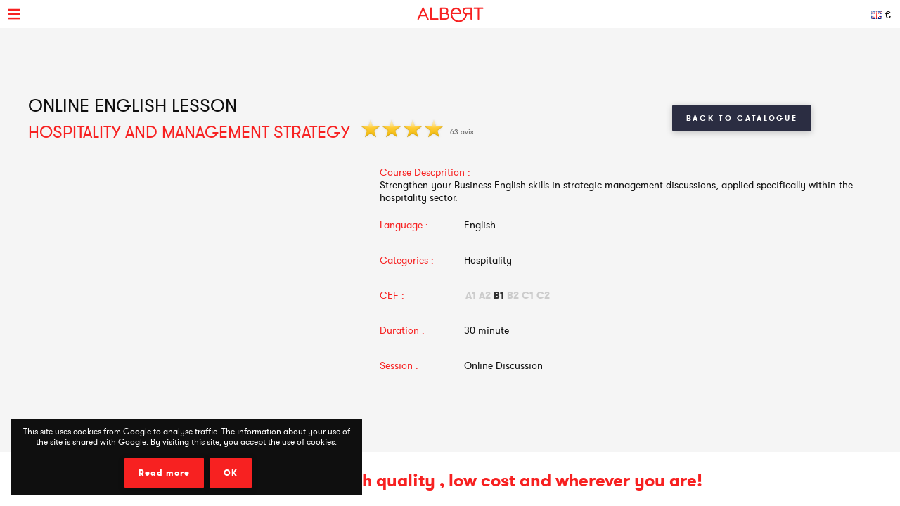

--- FILE ---
content_type: text/html; charset=UTF-8
request_url: https://www.albert-learning.com/en/01-learn-english-online/2-2-session/7019-hospitality-and-management-strategy.html
body_size: 5744
content:
<!DOCTYPE html>
<html xmlns="http://www.w3.org/1999/xhtml" xmlns:og="http://opengraphprotocol.org/schema/" xmlns:fb="http://www.facebook.com/2008/fbml">
<head>
<meta http-equiv="Content-Type" content="text/html; charset=UTF-8" />
<meta name="viewport" content="width=device-width, height=device-height, initial-scale=1.0, user-scalable=0, minimum-scale=1.0, maximum-scale=1.0">
<title>Hospitality and Management strategy | Online English Lesson</title>
<meta name="description" content="Discover how strategic planning and management principles are applied in the hospitality context to drive growth and competitive advantage." />
<meta name="keywords" content="hospitality, and, management, strategy, online, english, lesson" />
<meta http-equiv="content-language" content="en">
<link rel="manifest" href="/manifest.json">
<meta name="alexaVerifyID" content="TSNdB6OQa21LmDJzDlS8GJX7kx4" />
<meta name="p:domain_verify" content="bb70f94c2f1981c80ce020abf25cb88a"/>
<meta name="twitter:card" content="summary" />
<meta name="twitter:site" content="@Albert_Learning" />
<meta name="twitter:title" content="Hospitality and Management strategy | Online English Lesson" />
<meta name="twitter:description" content="Discover how strategic planning and management principles are applied in the hospitality context to drive growth and competitive advantage." />
<meta name="twitter:image" content="https://www.albert-learning.com/catalogue/img/free_235x190.jpg" />
<meta property="fb:app_id" content="714907401887009"/>
<meta property="og:title" content="Hospitality and Management strategy | Online English Lesson"/>
<meta property="og:url" content="https://www.albert-learning.com/en/01-learn-english-online/2-2-session/7019-hospitality-and-management-strategy.html"/>
<meta property="og:site_name" content="Albert Learning"/>
<meta property="og:type" content="website"/>
<link rel="stylesheet" type="text/css" href="/css/cours/detail.css?v=2025-07-16.1" />
<link rel="alternate" href="https://www.albert-learning.com/ru/01-Изучение-английского-языка-Онлайн/2-2-курс/7019-Hospitality-and-Management-strategy.html" hreflang="ru" />
<link rel="alternate" href="https://www.albert-learning.com/zh/01-學習英語-上线 /2-2-课程/7019-Hospitality-and-Management-strategy.html" hreflang="zh" />
<link rel="alternate" href="https://www.albert-learning.com/de/01-englisch-lernen-online/2-2-unbegrenzt für/7019-strategie-zur-gastfreundschaft-und-management.html" hreflang="de" />
<link rel="alternate" href="https://www.albert-learning.com/en/01-learn-english-online/2-2-session/7019-hospitality-and-management-strategy.html" hreflang="en" />
<link rel="alternate" href="https://www.albert-learning.com/es/01-aprender-ingles-en-linea/2-2-curso/7019-estrategia-de-hospitalidad-y-gestion.html" hreflang="es" />
<link rel="alternate" href="https://www.albert-learning.com/01-apprendre-l-anglais-en-ligne/2-2-cours/7019-strategies-hotelieres-et-gestion.html" hreflang="fr" />
<link rel="alternate" href="https://www.albert-learning.com/it/01-imparare-l-inglese-online/2-2-lezione/7019-strategia-di-ospitalita-e-gestione.html" hreflang="it" />
<link rel="canonical" href="https://www.albert-learning.com/01-apprendre-l-anglais-en-ligne/2-2-cours/7019-strategies-hotelieres-et-gestion.html" />
<!--[if lt IE 9]>
<script src="http://html5shim.googlecode.com/svn/trunk/html5.js"></script>
<![endif]-->
<link rel="shortcut icon" href="/img/favicon.ico" />

<!-- Google Tag Manager -->
<script async>(function(w,d,s,l,i){w[l]=w[l]||[];w[l].push({'gtm.start':
new Date().getTime(),event:'gtm.js'});var f=d.getElementsByTagName(s)[0],
j=d.createElement(s),dl=l!='dataLayer'?'&l='+l:'';j.async=true;j.src=
'https://www.googletagmanager.com/gtm.js?id='+i+dl;f.parentNode.insertBefore(j,f);
})(window,document,'script','dataLayer','GTM-P3RWDX5');</script>
<!-- End Google Tag Manager -->
<script async src="https://www.googletagmanager.com/gtag/js?id=UA-153716924-1"></script>
<script async>
  window.dataLayer = window.dataLayer || [];
  function gtag(){dataLayer.push(arguments);}
  gtag('js', new Date());

  gtag('config', 'UA-153716924-1');
</script>
<script async src="https://www.googletagmanager.com/gtag/js?id=UA-153716924-2">
</script>
<script async>
  window.dataLayer = window.dataLayer || [];
  function gtag(){dataLayer.push(arguments);}
  gtag('js', new Date());

  gtag('config', 'UA-153716924-2');
</script>
<script async src="https://www.googletagmanager.com/gtag/js?id=AW-857335579"></script>
<script>
  window.dataLayer = window.dataLayer || [];
  function gtag(){dataLayer.push(arguments);}
  gtag('js', new Date());

  gtag('config', 'AW-857335579');
</script>
<!-- Event snippet for Submit lead form conversion page
In your html page, add the snippet and call gtag_report_conversion when someone clicks on the chosen link or button. -->
<script>
function gtag_report_conversion(url) {
  var callback = function () {
    if (typeof(url) != 'undefined') {
      window.location = url;
    }
  };
  gtag('event', 'conversion', {
      'send_to': 'AW-857335579/pdZTCPXJrKcDEJvO55gD',
      'event_callback': callback
  });
  return false;
}
</script>
</head>
<body>
<!-- Google Tag Manager (noscript) -->
<noscript><iframe src="https://www.googletagmanager.com/ns.html?id=GTM-P3RWDX5" height="0" width="0" style="display:none;visibility:hidden"></iframe></noscript>
<!-- End Google Tag Manager (noscript) -->
	<div id="dialog" style="display:none;"></div>
    
    <div id="globalContainer">   
		<div class="site-pusher">
			
            <div id="header">
            	                <div id="cookieNotifier">
                	This site uses cookies from Google to analyse traffic. The information about your use of the site is shared with Google. By visiting this site, you accept the use of cookies. 
                    <br /><br />
                    <a class="bouton" href="https://www.google.com/policies/technologies/cookies/" target="_blank" rel="nofollow">Read more</a> 
                    <a class="bouton btn-close" href="#">OK</a> 
                </div>
                                
                <div id="headerContent">
                    
                    <div class="nav-top">
                        <a href="#" class="header_icon forMobile" id="header_icon"></a>                        
                        <a href="https://www.albert-learning.com/en/" class="logo-link"><img src="https://www.albert-learning.com/img/img-logo@3x.png" srcset="https://www.albert-learning.com/img/img-logo@3x.png 1x" alt="Albert Learning" /></a>
                    
                        <div class="loglang">
                            
							                            
							                            	<a href="https://www.albert-learning.com/en/options.html" class="button btn-zoombox setZbH-500 setZbW-700 btn-langcurr" style="background-image:url('https://www.albert-learning.com/img/flags/en.png');">&euro;</a>
                                                        
                            <a href="https://www.albert-learning.com/en/01-learn-english-online/13-Online-Free Discussion-Sessions.html" class="bouton btn-reserver">Free Trial</a>
                            
                            <div class="clear"></div>
                            
                        </div>
                    
                        <div class="menu">
                            <div class="nav nav-offline">
                                <ul>
                        
								<li class="li-reserver"><a class="item item-reserver" href="https://www.albert-learning.com/en/01-learn-english-online/13-Online-Free Discussion-Sessions.html" title="Free Trial" data-id="reserver">Free Trial</a></li>
								<li class="li-accueil"><a class="item item-accueil" href="https://www.albert-learning.com/en/" title="Online Sessions" data-id="accueil">Home</a></li>
								<li class="li-cours"><a class="item item-cours item-selected" href="https://www.albert-learning.com/en/01-learn-english-online/2-session/" title="Course Catalogue" data-id="cours" id="cours">Our Courses</a></li>
								<li class="li-cours-progress"><a class="item item-cours-progress" href="https://www.albert-learning.com/en/01-learn-english-online/2-session/4-spoken-challenge/" title="Spoken English Challenge" data-id="cours-progress" id="cours-progress">Spoken Challenge</a></li>
								<li class="li-professeurs"><a class="item item-professeurs" href="https://www.albert-learning.com/en/01-learn-english-online/14-teachers.html" title="Our Teachers" data-id="professeurs">Our Teachers</a></li>
								<li class="li-tarifs"><a class="item item-tarifs" href="https://www.albert-learning.com/en/1-Prices-Inexpensive-Online-Sessions.html" title="Prices of our online courses" data-id="tarifs">Pricing</a></li>
								<li class="li-enfants"><a class="item item-enfants" href="https://kids.albert-learning.com/en/" title="Kids classes" data-id="enfants" target="_blank">Kids</a><span class="notForMobile" style="position: relative;font-size: 10px;background-color: red;color: white;padding: 1px 4px;border-radius: 6px;top: -10px;">NEW</span></li>
								<li class="li-matieres"><div class="submenu submenu-matieres"><a class="item-sub item-sub-matiere-4" href="https://www.albert-learning.com/en/04-learn-french-online/" title="" data-id="matieres"><div class="matiere-item-tab">
				<span class="matiere-item-cell matiere-item-flag">
					<img class="matiere-item-img" src="https://www.albert-learning.com/img/flags/48/fr.png" alt="fr" />
				</span>
				<span class="matiere-item-cell matiere-item-nom">Learn French</span>
			  </div></a><a class="item-sub item-sub-matiere-13" href="https://www.albert-learning.com/en/013-math-lessons-online/" title="" data-id="matieres"><div class="matiere-item-tab">
				<span class="matiere-item-cell matiere-item-flag">
					<img class="matiere-item-img" src="https://www.albert-learning.com/img/flags/48/math.png" alt="math" />
				</span>
				<span class="matiere-item-cell matiere-item-nom">Math lessons</span>
			  </div></a><a class="item-sub item-sub-matiere-9" href="https://www.albert-learning.com/en/09-learn-spanish-online/" title="" data-id="matieres"><div class="matiere-item-tab">
				<span class="matiere-item-cell matiere-item-flag">
					<img class="matiere-item-img" src="https://www.albert-learning.com/img/flags/48/es.png" alt="es" />
				</span>
				<span class="matiere-item-cell matiere-item-nom">Learn Spanish</span>
			  </div></a><a class="item-sub item-sub-matiere-2" href="https://www.albert-learning.com/en/02-learn-german-online/" title="" data-id="matieres"><div class="matiere-item-tab">
				<span class="matiere-item-cell matiere-item-flag">
					<img class="matiere-item-img" src="https://www.albert-learning.com/img/flags/48/de.png" alt="de" />
				</span>
				<span class="matiere-item-cell matiere-item-nom">Learn German</span>
			  </div></a><a class="item-sub item-sub-matiere-7" href="https://www.albert-learning.com/en/07-learn-chinese-online/" title="" data-id="matieres"><div class="matiere-item-tab">
				<span class="matiere-item-cell matiere-item-flag">
					<img class="matiere-item-img" src="https://www.albert-learning.com/img/flags/48/zh.png" alt="zh" />
				</span>
				<span class="matiere-item-cell matiere-item-nom">Learn Chinese</span>
			  </div></a><a class="item-sub item-sub-matiere-0" href="#" title="" data-id="matieres">Return</a></div><a class="item item-matieres nav-withSub" href="https://www.albert-learning.com/en/01-learn-english-online/" title="Learn English" data-id="matieres"><div class="matiere-item-tab">
				<span class="matiere-item-cell matiere-item-flag">
					<img class="matiere-item-img" src="https://www.albert-learning.com/img/flags/48/en.png" alt="en" />
				</span>
				<span class="matiere-item-cell matiere-item-nom">Learn English</span>
			  </div></a></li>
								<li class="li-identification"><a class="item item-identification" href="https://www.albert-learning.com/en/identification.html" title="Sign In" data-id="identification">Sign In</a></li>
                                </ul>
                            </div>
                        </div>
                    
                        <div class="clear"></div>
                        
                    </div>
                    
            	</div>
            </div>
                                 
            <div id="mobileContainer">
	            <div id="mainContainer">
	                <div id="mainContent">
<!-- - - - - - start main content - - - - - -->
 <div class="les_cours_detail">
    <div class="clear"></div>
    <table border="0" cellpadding="0" cellspacing="0" class="part1">
        <tr>
            <td class="part1_txt">
                <h1>
					<div>Online English Lesson</div>
                    Hospitality and Management strategy                </h1>
                <div class="etoiles"><img src="https://www.albert-learning.com/img/etoile.png" /> <img src="https://www.albert-learning.com/img/etoile.png" /> <img src="https://www.albert-learning.com/img/etoile.png" /> <img src="https://www.albert-learning.com/img/etoile.png" /> </div><div class="nb_avis">63 avis</div>            </td>
            <td class="part1_retour"><a href="https://www.albert-learning.com/en/01-learn-english-online/2-session/" class="bouton btn_retour">Back to Catalogue</a></td>
        </tr>
    </table>
</div>
<div class="les_cours_detail">
    <div class="video" id="myPDF" style="border:none;">
                                    <iframe width="420" height="315" src="https://www.youtube.com/embed/" frameborder="0" allowfullscreen></iframe>
                        </div>
    <div class="description">
        <table border="0" cellpadding="0" cellspacing="0" class="items">
            <tr>
                <td class="item item-title" colspan="2" style="height:auto;">Course Descprition :</td>
            </tr>
            <tr>
                <td class="item" colspan="2" style="height:auto;padding-bottom:5px;">Strengthen your Business English skills in strategic management discussions, applied specifically within the hospitality sector.</td>
            </tr>
            <tr>
                <td class="item item-title">Language :</td>
                <td class="item">English</td>
            </tr>
            <tr>
                <td class="item item-title">Categories :</td>
                <td class="item">Hospitality</td>
            </tr>
            <tr>
                <td class="item item-title">CEF :</td>
                <td class="item item-cecr"><span>A1</span><span>A2</span><span class="cecr-activ">B1</span><span>B2</span><span>C1</span><span>C2</span></td>
            </tr>
            <tr>
                <td class="item item-title">Duration :</td>
                <td class="item">30 minute</td>
            </tr>
            <tr>
                <td class="item item-title">Session :</td>
                <td class="item">Online Discussion</td>
            </tr>
        </table>
        <div class="btn-center">
             &nbsp; 
                        
        </div>
    </div>
    <div class="cleaner"></div>
</div>

    <div class="bandeau bandeau-slogan">Private lessons <b> of high quality </ b>, <b> low cost</ b> and <b>wherever you are</ b>!</div>

    

    <div class="btn-center">
        <a href="https://www.albert-learning.com/en/1-Prices-Inexpensive-Online-Sessions.html" class="bouton btn-inline btn-commander">Subscription</a>
    </div>

            <br /><br />


<form method="post" action="https://www.albert-learning.com/en/request/panier-reservations.php" name="form_cours" id="form_cours">
    <input type="hidden" name="theme" id="theme" value="0" />
    <input type="hidden" name="cat" id="cat" value="119" />
</form>                
<!-- - - - - -  end main content  - - - - - -->
						 
<div class="footabove">
	
	        <div class="footabove-essai">
            <div class="footabove-essai-title">Book a 30 minutes session</div>
            <a class="bouton btn-inline" href="https://www.albert-learning.com/en/01-learn-english-online/13-Online-Free Discussion-Sessions.html">Free Trial</a>
        </div>
	    
        <div class="footabove-form">
            <div class="footabove-form-title">
                Need help choosing an offer?<br />
                Contact us at <a href="tel:+33187663352">+33 1 87 66 33 52</a>            </div>
                        <div class="clear"></div>
        </div>
    
</div>
	                </div>
	                 
<div id="footerMobile" class="footer">
    <div class="footerContent">

        <div class="part part-logo">
            <a href="https://www.albert-learning.com/en/" class="logo-link"><img src="https://www.albert-learning.com/img/logo-white@3x.png" srcset="https://www.albert-learning.com/img/logo-white@3x.png 1x" alt="Albert Learning" /></a>
            <a href="/uploads/Certificat QUALIOPI.pdf" class="logo-link" rel="nofollow" target="_blank">
                <img src="/img/LogoQualiopi@3x.png" alt="Qualiopi" style="width: 96%; max-width: 200px;" />
            </a>
            
                    </div>

        <div class="part part1">
            <a class="item item-propos" href="https://www.albert-learning.com/en/6-About-Us.html">About Us</a>
            <a class="item item-actualite" href="https://blog.albert-learning.com/">Blog</a>
            <a class="item item-aide" href="https://www.albert-learning.com/en/4-Online-Conversation-Courses-How-it-works.html">Need Help?</a>
            <a class="item item-accessibility" href="https://www.albert-learning.com/en/accessibility.html">Accessibility</a>

        </div>

        <div class="part part2">
            <a class="item item-contact" href="https://www.albert-learning.com/en/12-Contact.html">Contact Us</a>
            <a class="item item-parrainage" href="https://www.albert-learning.com/en/8-Referral.html">Refer Friends/Family</a>
            <a class="item item-presse" href="https://www.albert-learning.com/en/11-Testimonials.html">Press Room</a>
                    </div>

        <div class="part part3">
            <a class="item item-mentions" href="https://www.albert-learning.com/en/9-Legal-Notice.html">Legal Notice</a>
            <a class="item item-cgv" href="https://www.albert-learning.com/en/10-Terms-and-Conditions.html">Terms & Conditions</a>
            <a class="item item-jobs" href="https://www.albert-learning.com/en/jobs.html">Work with us</a>
            <a class="item item-plan" href="https://www.albert-learning.com/en/5-Plan.html">Sitemap</a>
        </div>

        <div class="part part-reseaux">
            <a target="_blank" class="social-link facebook" href="https://www.facebook.com/Cours.Anglais.Albert.learning" title="Facebook" rel="nofollow">Facebook</a>
            <a target="_blank" class="social-link twitter" href="https://twitter.com/Albert_Learning" title="Twitter" rel="nofollow">Twitter</a>
            <a target="_blank" class="social-link instagram" href="https://www.instagram.com/albert.learning/" title="Instagram" rel="nofollow">Instagram</a>
            <a target="_blank" class="social-link linkedin" href="https://www.linkedin.com/company/9360045" title="LinkedIn" rel="nofollow">LinkedIn</a>
            <a target="_blank" class="social-link pinterest" href="https://in.pinterest.com/albertlearning/" title="Pinterest" rel="nofollow">Pinterest</a>
        </div>
        
        <div class="part part-reseaux">
            <a style="opacity: 1;" href="https://www.moncompteformation.gouv.fr/espace-prive/html/#/formation/recherche/modalite/resultats?q=%7B%22ou%22:%7B%22modality%22:%22A_DISTANCE%22%7D,%22debutPagination%22:1,%22nombreOccurences%22:6,%22quoi%22:%22anglais%22,%22quoiReferentiel%22:null,%22certifications%22:null,%22contexteFormation%22:%22ACTIVITE_PROFESSIONNELLE%22,%22distance%22:null,%22nomOrganisme%22:%22albert%20learning%22,%22conformiteReglementaire%22:null,%22endDate%22:null,%22startDate%22:null,%22evaluation%22:null,%22niveauSortie%22:null,%22prix%22:null,%22rythme%22:null,%22onlyWithAbondementsEligibles%22:false,%22durationHours%22:null%7D" class="logo-link" rel="nofollow" target="_blank">
                <img src="/img/cpf/eligible-cpf2.png" alt="Eligible CPF" style="height: 150px;" />
            </a> 
        </div>
        
        <div class="clear"></div>
        
    </div>
</div>

	            </div>
	            <div class="clear"></div>
	             
<div id="footer" class="footer">
    <div class="footerContent">

        <div class="part part-logo">
            <a href="https://www.albert-learning.com/en/" class="logo-link"><img src="https://www.albert-learning.com/img/logo-white@3x.png" srcset="https://www.albert-learning.com/img/logo-white@3x.png 1x" alt="Albert Learning" /></a>
            <a href="/uploads/Certificat QUALIOPI.pdf" class="logo-link" rel="nofollow" target="_blank">
                <img src="/img/LogoQualiopi@3x.png" alt="Qualiopi" style="width: 96%; max-width: 200px;" />
            </a>
            
                    </div>

        <div class="part part1">
            <a class="item item-propos" href="https://www.albert-learning.com/en/6-About-Us.html">About Us</a>
            <a class="item item-actualite" href="https://blog.albert-learning.com/">Blog</a>
            <a class="item item-aide" href="https://www.albert-learning.com/en/4-Online-Conversation-Courses-How-it-works.html">Need Help?</a>
            <a class="item item-accessibility" href="https://www.albert-learning.com/en/accessibility.html">Accessibility</a>

        </div>

        <div class="part part2">
            <a class="item item-contact" href="https://www.albert-learning.com/en/12-Contact.html">Contact Us</a>
            <a class="item item-parrainage" href="https://www.albert-learning.com/en/8-Referral.html">Refer Friends/Family</a>
            <a class="item item-presse" href="https://www.albert-learning.com/en/11-Testimonials.html">Press Room</a>
                    </div>

        <div class="part part3">
            <a class="item item-mentions" href="https://www.albert-learning.com/en/9-Legal-Notice.html">Legal Notice</a>
            <a class="item item-cgv" href="https://www.albert-learning.com/en/10-Terms-and-Conditions.html">Terms & Conditions</a>
            <a class="item item-jobs" href="https://www.albert-learning.com/en/jobs.html">Work with us</a>
            <a class="item item-plan" href="https://www.albert-learning.com/en/5-Plan.html">Sitemap</a>
        </div>

        <div class="part part-reseaux">
            <a target="_blank" class="social-link facebook" href="https://www.facebook.com/Cours.Anglais.Albert.learning" title="Facebook" rel="nofollow">Facebook</a>
            <a target="_blank" class="social-link twitter" href="https://twitter.com/Albert_Learning" title="Twitter" rel="nofollow">Twitter</a>
            <a target="_blank" class="social-link instagram" href="https://www.instagram.com/albert.learning/" title="Instagram" rel="nofollow">Instagram</a>
            <a target="_blank" class="social-link linkedin" href="https://www.linkedin.com/company/9360045" title="LinkedIn" rel="nofollow">LinkedIn</a>
            <a target="_blank" class="social-link pinterest" href="https://in.pinterest.com/albertlearning/" title="Pinterest" rel="nofollow">Pinterest</a>
        </div>
        
        <div class="part part-reseaux">
            <a style="opacity: 1;" href="https://www.moncompteformation.gouv.fr/espace-prive/html/#/formation/recherche/modalite/resultats?q=%7B%22ou%22:%7B%22modality%22:%22A_DISTANCE%22%7D,%22debutPagination%22:1,%22nombreOccurences%22:6,%22quoi%22:%22anglais%22,%22quoiReferentiel%22:null,%22certifications%22:null,%22contexteFormation%22:%22ACTIVITE_PROFESSIONNELLE%22,%22distance%22:null,%22nomOrganisme%22:%22albert%20learning%22,%22conformiteReglementaire%22:null,%22endDate%22:null,%22startDate%22:null,%22evaluation%22:null,%22niveauSortie%22:null,%22prix%22:null,%22rythme%22:null,%22onlyWithAbondementsEligibles%22:false,%22durationHours%22:null%7D" class="logo-link" rel="nofollow" target="_blank">
                <img src="/img/cpf/eligible-cpf2.png" alt="Eligible CPF" style="height: 150px;" />
            </a> 
        </div>
        
        <div class="clear"></div>
        
    </div>
</div>

	        </div>
        
			<div class="site-cache" id="site-cache"></div>
        </div>
    </div>
	
	<script type="text/javascript" src="/js/jquery.js?v=2025-07-16.1"></script>
	<script type="text/javascript" src="/js/jquery.zoombox.js?v=2025-07-16.1"></script>
	<script type="text/javascript" src="/js/trad/en_US.js?v=2025-07-16.1"></script>
	<script type="text/javascript" src="/js/javascript.js?v=2025-07-16.1"></script>
	<script type="text/javascript" src="/js/jquery.ui.js?v=2025-07-16.1"></script>
	<script type="text/javascript">
	(function(d, s, id) {
		var js, fjs = d.getElementsByTagName(s)[0];
		if (d.getElementById(id)) {return;}
		js = d.createElement(s); js.id = id;
		js.src = "//connect.facebook.net/fr_FR/all.js#xfbml=1&appId=217729964905499";
		fjs.parentNode.insertBefore(js, fjs);
	}(document, "script", "facebook-jssdk"));
	</script>

	<script language="javascript">
	function selectTheme(s){
	$("#theme").val(s);
		if($("#theme").val() == s){
			document.forms["form_cours"].submit();
		}
	}
	</script>

    	<script language="javascript">
          $(document).ready(function () {
           $(".pdf_pop").zoombox({
                 width:800,                
                 height:500,  
            });
           });
    	</script>
    </body>
</html>